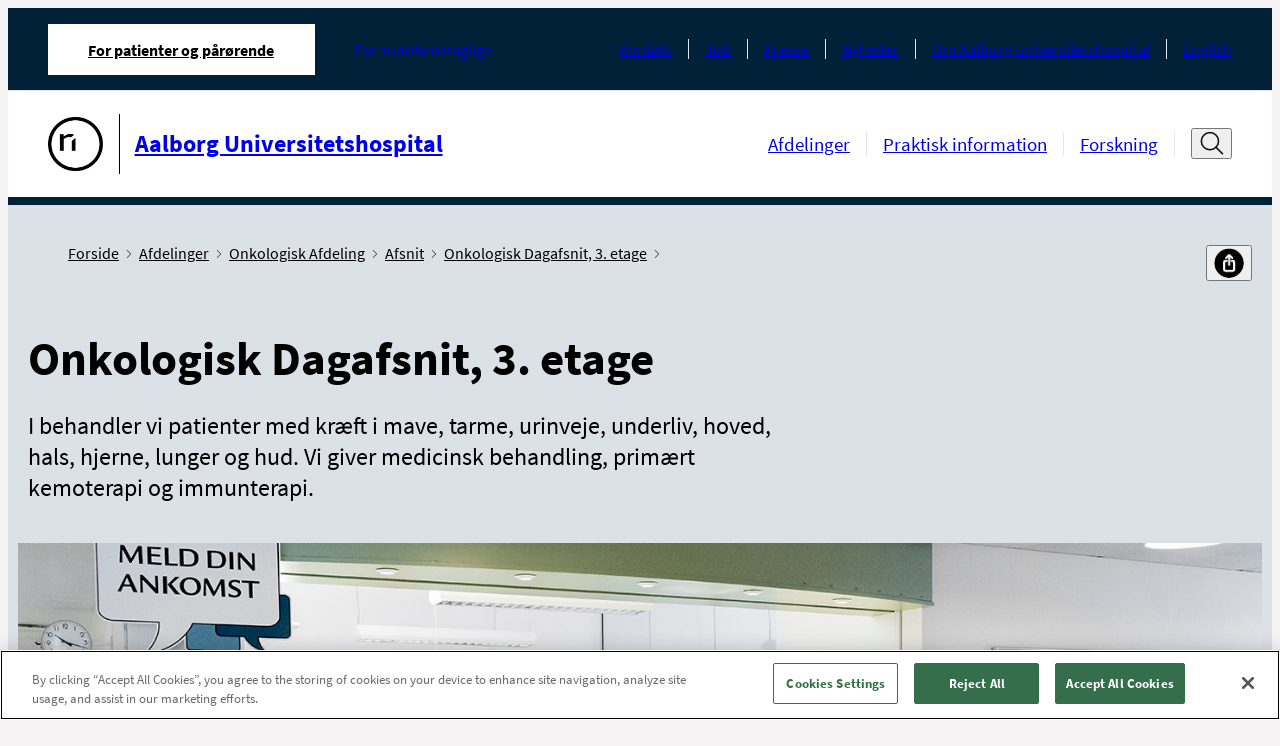

--- FILE ---
content_type: text/html; charset=utf-8
request_url: https://aalborguh.rn.dk/da/Afsnit-og-ambulatorier/Onkologisk-Afdeling/Afsnit/Onkologisk-Dagafsnit-3-etage/?accordion-expand=Tag-aktiv-del
body_size: 18928
content:



<!DOCTYPE html>
<!--[if IE 9]><html lang="en" class="ie9 no-js"><![endif]-->
<!--[if !IE]><!-->
<html lang="da">
<!--<![endif]-->
<head>
    


<!--Onetrust script in header -->
<!-- OneTrust Cookies Consent Notice start for aalborguh.rn.dk -->
<script src="https://cdn.cookielaw.org/scripttemplates/otSDKStub.js"  type="text/javascript" charset="UTF-8" data-domain-script="2216419d-0546-48c2-b786-0a03c7c17451" ></script>
<script type="text/javascript">
function OptanonWrapper() { }

  document.addEventListener('DOMContentLoaded', () => {
    const observer = new MutationObserver(() => {
      const btn = document.querySelector('.ydelse-facets__toggle-more')
      if (btn) {
        btn.style.display = 'none'
        observer.disconnect()
      }
    })

    observer.observe(document.body, {
      childList: true,
      subtree: true
    })
  })
</script>
<!-- OneTrust Cookies Consent Notice end for aalborguh.rn.dk -->

<!-- Currentpage or ancestor has script in header -->


<!-- Currentpage or ancestor has no cookie script in header -->
<script>
 //PageScriptDisallowed header
</script>

<script>
 //PageScriptDisallowed header self and children
</script>

<script>
 //PageScriptDisallowed header
</script>
<script>
 //PageScriptDisallowed header self and children
</script>

<script>
 //PageScriptDisallowed header
</script>
<script>
 //PageScriptDisallowed header self and children
</script>

<script>
 //PageScriptDisallowed header
</script>
<script>
 //PageScriptDisallowed header self and children
</script>

<script>
 //PageScriptDisallowed header
</script>
<script>
 //PageScriptDisallowed header self and children
</script>




    <title>Onkologisk Dagafsnit, 3. etage</title>
<link rel="icon" href="/assets/images/favicon.ico" type="image/x-icon" />

<meta charset="utf-8" />
<meta http-equiv="X-UA-Compatible" content="IE=edge">
<meta http-equiv="Content-type" content="text/html; charset=utf-8">
<meta content="width=device-width, initial-scale=1.0" name="viewport" />
<meta http-equiv="last-modified" content="2023-12-05 11:11:53 GMT" />
<meta name="lastmodified" content="2023-12-05 11:11:53" />
<link rel="canonical" href="https://aalborguh.rn.dk/da/Afsnit-og-ambulatorier/Onkologisk-Afdeling/Afsnit/Onkologisk-Dagafsnit-3-etage/?accordion-expand=Tag-aktiv-del" />
<meta name="google-site-verification" content="4oqwAYqlHh1FD8MIT4PGWgeLMcqlNjncckj7ovZq_jI" />
<meta name="robots" content="index, follow" />
<!--OPEN GRAPH META DATA-->
<meta property="og:site_name" content="" />
<meta property="og:title" content="Onkologisk Dagafsnit, 3. etage" />
<meta property="og:url" content="https://aalborguh.rn.dk/da/Afsnit-og-ambulatorier/Onkologisk-Afdeling/Afsnit/Onkologisk-Dagafsnit-3-etage/?accordion-expand=Tag-aktiv-del" />
<meta property="og:description" content="I Onkologisk Dagafsnit behandler vi patienter med kr&amp;aelig;ft i mave, tarme, urinveje, underliv, hoved, hals, hjerne, lunger og hud. Vi giver medicinsk behandling, prim&amp;aelig;rt kemoterapi og immunterapi." />
<meta property="og:image" content="https://aalborguh.rn.dk/-/media/Designfiler-og-ikoner/Logoer-og-bomaerke-sort-l-print/Bomaerke_Sort-png_png.png" />
<meta property="og:type" content="article" />
<!--TWITTER METADATA-->
<meta name="twitter:image" content="https://aalborguh.rn.dk/-/media/Designfiler-og-ikoner/Logoer-og-bomaerke-sort-l-print/Bomaerke_Sort-png_png.png" />
<meta name="twitter:card" content="summary_large_image">

    <link rel="stylesheet" href="/assets/main.css" type="text/css"/>

    <style>
        :root {
            --secondary: #00627D;
            --secondary-text: #000000;
            --primary: #00627D;
            --tertiary: #A0CDD3;
            --cta: #B6C8CB;
            --cta-dark: #F9F9F9;
            --module-primary: #dce1e7;
            --module-primary-text: #000;
            --module-cta: #002138;
            --module-cta-dark: #091C23;
            --module-cta-text: #FFF;
            --module-cta-hover: #ffffff;
            --module-cta-hover-color: #000;
            --module-cta-background: #002138;
        }
    </style>
</head>

<body class="header-static ">

    <header class="header">
        
    <div class="header__large hide-on-print">
        <a href="#indhold" class="skip-link">Spring navigation over</a>
        <div class="header-large grid-noGutter">
            <div class="col-12">
                <div class="header-large__top-menu">
                    <div class="header-large__top-menu-container">
                        <nav class="tab-menu" aria-label="Omr&#229;de">
                            <ul class="tab-menu__list">
                                <li class="tab-menu__item active">
                                    <a href="https://aalborguh.rn.dk/da/"
                                       class="tab-menu__link font-xs active"
                                       aria-current=page>
                                        For patienter og p&#229;r&#248;rende
                                    </a>
                                </li>
                                    <li class="tab-menu__item ">

                                        <a href="https://aalborguh.rn.dk/da/For-sundhedsfaglige"
                                           class="tab-menu__link font-xs "
                                           >
                                            For sundhedsfaglige
                                        </a>
                                    </li>
                            </ul>
                        </nav>
                                                <nav class="service-menu" aria-label="Service menu">
                            <ul class="service-menu__list">
                                    <li class="service-menu__item">
                                        <a class="service-menu__link font-xs" href="https://aalborguh.rn.dk/da/Service/Kontakt">Kontakt</a>
                                    </li>
                                    <li class="service-menu__item">
                                        <a class="service-menu__link font-xs" href="https://rn.dk/da/Job-og-uddannelse/Ledige-job">Job</a>
                                    </li>
                                    <li class="service-menu__item">
                                        <a class="service-menu__link font-xs" href="https://aalborguh.rn.dk/da/Service/Om-Aalborg-Universitetshospital/Presse">Presse</a>
                                    </li>
                                    <li class="service-menu__item">
                                        <a class="service-menu__link font-xs" href="https://aalborguh.rn.dk/da/Service/Nyhedsliste-AalborgUH">Nyheder</a>
                                    </li>
                                    <li class="service-menu__item">
                                        <a class="service-menu__link font-xs" href="https://aalborguh.rn.dk/da/Service/Om-Aalborg-Universitetshospital">Om Aalborg Universitetshospital</a>
                                    </li>
                                    <li class="service-menu__item">
                                        <a class="service-menu__link font-xs" href="https://aalborguh.rn.dk/da/Service/English">English</a>
                                    </li>
                            </ul>
                        </nav>
                    </div>
                </div>
                <div class="header-large__menu">
                    <div class="header-large__menu-container">
                        <div class="logo">
                            <span class="sr-only">G&#229; til forsiden</span>
                            <a href="https://aalborguh.rn.dk/da/">
                                <div class="logo__container">
                                    <img alt="G&#229; til forside"  src="https://aalborguh.rn.dk/-/media/Designfiler-og-ikoner/Logoer-og-bomaerke-sort-l-print/Bomaerke_Sort-png_png.png" />
                                        <div class="logo__line"></div>
                                    <p class="logo__name font-md">Aalborg Universitetshospital</p>
                                </div>
                            </a>
                        </div>
                        <nav class="nav-menu" aria-label="Hovedmenu">
                            <ul class="nav-menu__list ">
                                    <li class="nav-menu__item">
                                        <a 
                                            class="nav-menu__link font-sm " 
                                            href="https://aalborguh.rn.dk/da/Afsnit-og-ambulatorier" 
                                            
                                        >
                                            Afdelinger
                                        </a>
                                    </li>
                                    <li class="nav-menu__item">
                                        <a 
                                            class="nav-menu__link font-sm " 
                                            href="https://aalborguh.rn.dk/da/Praktisk-Information" 
                                            
                                        >
                                            Praktisk information
                                        </a>
                                    </li>
                                    <li class="nav-menu__item">
                                        <a 
                                            class="nav-menu__link font-sm " 
                                            href="https://aalborguh.rn.dk/da/Forskning" 
                                            
                                        >
                                            Forskning
                                        </a>
                                    </li>
                            </ul>

                                <div class="header-search">
                                    <button type="button" title="&#197;ben s&#248;gefelt" data-label-close="Luk s&#248;gefelt" data-label-open="&#197;ben s&#248;gefelt" class="header-search__search-btn" id="search-toggle-header" aria-expanded="false" aria-controls="cludo-search-header-form-wrapper">
                                        <svg width="32" height="32" class="icon-search" viewBox="0 0 32 32" fill="none" xmlns="http://www.w3.org/2000/svg" role="presentation">
                                            <path d="M30 29L21.777 20.777" stroke="#111111" stroke-width="2" stroke-miterlimit="10" stroke-linecap="square" stroke-linejoin="round" />
                                            <path d="M14 24C20.0751 24 25 19.0751 25 13C25 6.92487 20.0751 2 14 2C7.92487 2 3 6.92487 3 13C3 19.0751 7.92487 24 14 24Z" stroke="#111111" stroke-width="2" stroke-miterlimit="10" stroke-linecap="square" stroke-linejoin="round" />
                                        </svg>
                                        <svg width="16" height="16" class="icon-close" viewBox="0 0 16 16" fill="none" xmlns="http://www.w3.org/2000/svg" role="presentation">
                                            <path d="M13.5 2.5L2.5 13.5" stroke="#111111" stroke-miterlimit="10" stroke-linecap="round" stroke-linejoin="round" />
                                            <path d="M2.5 2.5L13.5 13.5" stroke="#111111" stroke-miterlimit="10" stroke-linecap="round" stroke-linejoin="round" />
                                        </svg>
                                    </button>
                                    <div class="header-search__cludo-search-form-wrapper" aria-hidden="true" id="cludo-search-header-form-wrapper">
                                        <form action="/da/Soegeresultat" role="search" method="get" class="header-search__cludo-search-form" id="cludo-search-header-form">
                                            <div class="search-form">
                                                <input type="search" name="q" placeholder="S&#248;g" autocomplete="off" title="S&#248;g" aria-expanded="false" aria-label="Søgefelt" class="search-form__input" />
                                                <button class="search-form__submit">
                                                    <span class="sr-only">Udf&#248;r s&#248;gning</span>
                                                    <svg width="32" height="32" class="icon-search" viewBox="0 0 32 32" fill="none" xmlns="http://www.w3.org/2000/svg" role="presentation">
                                                        <path d="M30 29L21.777 20.777" stroke="#111111" stroke-width="2" stroke-miterlimit="10" stroke-linecap="square" stroke-linejoin="round" />
                                                        <path d="M14 24C20.0751 24 25 19.0751 25 13C25 6.92487 20.0751 2 14 2C7.92487 2 3 6.92487 3 13C3 19.0751 7.92487 24 14 24Z" stroke="#111111" stroke-width="2" stroke-miterlimit="10" stroke-linecap="square" stroke-linejoin="round" />
                                                    </svg>
                                                </button>
                                            </div>
                                        </form>
                                    </div>
                                </div>
                        </nav>
                    </div>
                </div>
            </div>
        </div>
    </div>

    <div class="logo__print show-on-print-only">
        <img alt="G&#229; til forside" aria-hidden="true" src="https://aalborguh.rn.dk/-/media/Designfiler-og-ikoner/Logoer-og-bomaerke-sort-l-print/Aalborg-Universitetshospital_Sort_SVG.svg" />
    </div>

    <div class="header__small hide-on-print">
        <div class="header-small" data-search-disabled="False">
            
            <div class="header-small__top-menu">
                <div class="header-small__logo">
                    <a href="https://aalborguh.rn.dk/da/">
                        <div class="header-small__logo-container">
                            <span class="sr-only">G&#229; til forsiden</span>
                            <img alt="G&#229; til forside" src="https://aalborguh.rn.dk/-/media/Designfiler-og-ikoner/Logoer-og-bomaerke-sort-l-print/Bomaerke_Sort-png_png.png" aria-hidden="true" />
                                <div class="header-small__line"></div>
                            <p class="header-small__logo-name">Aalborg Universitetshospital</p>
                        </div>
                    </a>
                </div>
                <button type="button" class="header-small__burger" aria-expanded="false" aria-controls="header-hamburger-menu">
                    <span class="sr-only">&#197;ben navigation</span>
                    <span class="icon icon-burger">
                            <svg width="32" height="32" viewBox="0 0 32 32" fill="none" xmlns="http://www.w3.org/2000/svg" role="presentation">
                                <g clip-path="url(#clip0_4850_70622)">
                                    <path d="M1 5H12" stroke="#111111" stroke-width="1.5" stroke-miterlimit="10" stroke-linecap="round" />
                                    <path d="M1 16H9" stroke="#111111" stroke-width="1.5" stroke-miterlimit="10" stroke-linecap="round" />
                                    <path d="M1 27H23" stroke="#111111" stroke-width="1.5" stroke-miterlimit="10" stroke-linecap="round" />
                                    <path d="M30.626 24.9375L24.9727 19.2842" stroke="#111111" stroke-width="2" stroke-miterlimit="10" stroke-linecap="round" stroke-linejoin="round" />
                                    <path d="M19.625 21.5C23.8017 21.5 27.1875 18.1142 27.1875 13.9375C27.1875 9.76085 23.8017 6.375 19.625 6.375C15.4483 6.375 12.0625 9.76085 12.0625 13.9375C12.0625 18.1142 15.4483 21.5 19.625 21.5Z" stroke="#111111" stroke-width="2" stroke-miterlimit="10" stroke-linecap="square" stroke-linejoin="round" />
                                </g>
                                <defs>
                                    <clipPath id="clip0_4850_70622">
                                        <rect width="32" height="32" fill="white" />
                                    </clipPath>
                                </defs>
                            </svg>
                    </span>
                </button>
            </div>

            <div class="header-small__panel" aria-hidden="true" id="header-hamburger-menu" aria-label="Hovedmenu" tabindex="-1" inert>
                <div class="header-small__top-box">
                        <div class="search-overlay invisible"></div>
                        <div class="header-small__search">
                            <button class="header-small__search-close" tabindex="-1">
                                <span class="sr-only">Luk s&#248;gefelt</span>
                                <svg width="27" height="27" viewBox="0 0 27 27" fill="none" xmlns="http://www.w3.org/2000/svg" role="presentation">
                                    <path d="M26.1562 12.6563L0.84375 12.6562" stroke="#111111" stroke-width="1.6875" stroke-miterlimit="10" stroke-linecap="round" stroke-linejoin="round" />
                                    <path d="M9.28125 4.21875L0.843749 12.6562L9.28125 21.0938" stroke="#111111" stroke-width="1.6875" stroke-miterlimit="10" stroke-linecap="round" stroke-linejoin="round" />
                                </svg>
                            </button>
                            <form action="/da/Soegeresultat" role="search" method="get" class="header-small__cludo-search-form" id="cludo-search-mobile-form">
                                <div class="search-form">
                                    <input type="search" name="q" placeholder="S&#248;g" autocomplete="off" title="S&#248;g" aria-label="S&#248;g" class="search-form__input" />
                                    <button class="search-form__submit">
                                        <span class="sr-only">Udf&#248;r s&#248;gning</span>
                                        <svg width="32" height="32" class="icon-search" viewBox="0 0 32 32" fill="none" xmlns="http://www.w3.org/2000/svg" role="presentation">
                                            <path d="M30 29L21.777 20.777" stroke="#111111" stroke-width="2" stroke-miterlimit="10" stroke-linecap="square" stroke-linejoin="round" />
                                            <path d="M14 24C20.0751 24 25 19.0751 25 13C25 6.92487 20.0751 2 14 2C7.92487 2 3 6.92487 3 13C3 19.0751 7.92487 24 14 24Z" stroke="#111111" stroke-width="2" stroke-miterlimit="10" stroke-linecap="square" stroke-linejoin="round" />
                                        </svg>
                                    </button>
                                </div>
                            </form>
                        </div>
                    <button type="button" class="header-small__close " aria-controls="header-hamburger-menu" aria-expanded="true">
                        <span class="sr-only">Luk navigation</span>
                        <svg width="16" height="16" class="icon-close" viewBox="0 0 16 16" fill="#fff" xmlns="http://www.w3.org/2000/svg" role="presentation">
                            <path d="M13.5 2.5L2.5 13.5" stroke="#ffffff" stroke-miterlimit="10" stroke-linecap="round" stroke-linejoin="round" />
                            <path d="M2.5 2.5L13.5 13.5" stroke="#ffffff" stroke-miterlimit="10" stroke-linecap="round" stroke-linejoin="round" />
                        </svg>
                    </button>
                    <div class="header-small__back-wrapper">
                        <button class="header-small__back header-small__back--hide font-xs arrow-link arrow-link--small arrow-link--rotated-small" tabindex="-1" aria-hidden="true">Tilbage</button>
                    </div>
                </div>

                <div class="header-small__navigations" data-current-id="{B6034D0B-90EF-4D0B-9F03-EC8F18557841}" tabindex="-1">
                    <nav class="tab-menu" aria-label="Omr&#229;de">
                        <ul class="tab-menu__list">
                                <li class="tab-menu__item ">
                                    <a class="tab-menu__link font-xs active" href="https://aalborguh.rn.dk/da/">For patienter og p&#229;r&#248;rende</a>
                                </li>
                                <li class="tab-menu__item ">
                                    <a class="tab-menu__link font-xs " href="https://aalborguh.rn.dk/da/For-sundhedsfaglige">For sundhedsfaglige</a>
                                </li>
                        </ul>
                    </nav>
                    <nav class="nav-menu" aria-label="Sidenavigation">
                        <ul class="nav-menu__list">
                            
                        </ul>
                    </nav>

                    <nav class="service-menu" aria-label="Service menu">
                        <ul class="service-menu__list">
                                <li class="service-menu__item">
                                    <a data-item-id="{44341B47-2790-4291-94D6-1FF82CCD7909}" class="service-menu__link font-xs" href="https://aalborguh.rn.dk/da/Service/Kontakt">Kontakt</a>
                                </li>
                                <li class="service-menu__item">
                                    <a data-item-id="{9BFCAEEB-3DCF-4E3C-9AF4-047CEDB779FE}" class="service-menu__link font-xs" href="https://rn.dk/da/Job-og-uddannelse/Ledige-job">Job</a>
                                </li>
                                <li class="service-menu__item">
                                    <a data-item-id="{F9792D12-90EC-41D5-963E-632BE72ABD92}" class="service-menu__link font-xs" href="https://aalborguh.rn.dk/da/Service/Om-Aalborg-Universitetshospital/Presse">Presse</a>
                                </li>
                                <li class="service-menu__item">
                                    <a data-item-id="{3EB71DB1-9B11-4662-A292-92DE07175FD5}" class="service-menu__link font-xs" href="https://aalborguh.rn.dk/da/Service/Nyhedsliste-AalborgUH">Nyheder</a>
                                </li>
                                <li class="service-menu__item">
                                    <a data-item-id="{0889F730-CA77-47B2-A6B0-1639E682C1CC}" class="service-menu__link font-xs" href="https://aalborguh.rn.dk/da/Service/Om-Aalborg-Universitetshospital">Om Aalborg Universitetshospital</a>
                                </li>
                                <li class="service-menu__item">
                                    <a data-item-id="{B0BC291B-E5CD-4CCB-801B-6C21DBBD8834}" class="service-menu__link font-xs" href="https://aalborguh.rn.dk/da/Service/English">English</a>
                                </li>
                        </ul>
                    </nav>
                </div>
            </div>
        </div>
    </div>
    </header>

    <main>
        


<div class="department-article" id="indhold" role="main">

<div class="department-article-hero module-background-size-normal module-background-bottom-right">
    <div class="container container--padded">
        <div class="breadcrumb breadcrumb--share-functions">
    <!--cludooff: index-->
    <div aria-label="Du er her" class="pt-2 pb-1">
        <ul class="breadcrumb__list">
                    <li class="breadcrumb__item show-on-print">
                        <a class="breadcrumb__link font-xs" href="https://aalborguh.rn.dk/da/">
                            Forside
                            <span class="icon icon-chevron" aria-hidden="true">
                                <svg data-name="Layer 1"
                                     version="1.1"
                                     viewBox="0 0 13.25 23.66"
                                     xmlns="http://www.w3.org/2000/svg">
                                    <polygon transform="translate(-27.77,-20.17)"
                                             points="27.77 21.58 29.19 20.17 41.02 32 29.19 43.83 27.77 42.42 38.19 32"/>
                                </svg>
                            </span>
                        </a>
                    </li>
                    <li class="breadcrumb__item show-on-print">
                        <a class="breadcrumb__link font-xs" href="https://aalborguh.rn.dk/da/Afsnit-og-ambulatorier">
                            Afdelinger
                            <span class="icon icon-chevron" aria-hidden="true">
                                <svg data-name="Layer 1"
                                     version="1.1"
                                     viewBox="0 0 13.25 23.66"
                                     xmlns="http://www.w3.org/2000/svg">
                                    <polygon transform="translate(-27.77,-20.17)"
                                             points="27.77 21.58 29.19 20.17 41.02 32 29.19 43.83 27.77 42.42 38.19 32"/>
                                </svg>
                            </span>
                        </a>
                    </li>
                    <li class="breadcrumb__item show-on-print">
                        <a class="breadcrumb__link font-xs" href="https://aalborguh.rn.dk/da/Afsnit-og-ambulatorier/Onkologisk-Afdeling">
                            Onkologisk Afdeling
                            <span class="icon icon-chevron" aria-hidden="true">
                                <svg data-name="Layer 1"
                                     version="1.1"
                                     viewBox="0 0 13.25 23.66"
                                     xmlns="http://www.w3.org/2000/svg">
                                    <polygon transform="translate(-27.77,-20.17)"
                                             points="27.77 21.58 29.19 20.17 41.02 32 29.19 43.83 27.77 42.42 38.19 32"/>
                                </svg>
                            </span>
                        </a>
                    </li>
                    <li class="breadcrumb__item show-on-print">
                        <a class="breadcrumb__link font-xs" href="https://aalborguh.rn.dk/da/Afsnit-og-ambulatorier/Onkologisk-Afdeling/Afsnit">
                            Afsnit
                            <span class="icon icon-chevron" aria-hidden="true">
                                <svg data-name="Layer 1"
                                     version="1.1"
                                     viewBox="0 0 13.25 23.66"
                                     xmlns="http://www.w3.org/2000/svg">
                                    <polygon transform="translate(-27.77,-20.17)"
                                             points="27.77 21.58 29.19 20.17 41.02 32 29.19 43.83 27.77 42.42 38.19 32"/>
                                </svg>
                            </span>
                        </a>
                    </li>
                    <li class="breadcrumb__item show-on-print">
                        <a class="breadcrumb__link font-xs" href="https://aalborguh.rn.dk/da/Afsnit-og-ambulatorier/Onkologisk-Afdeling/Afsnit/Onkologisk-Dagafsnit-3-etage">
                            Onkologisk Dagafsnit, 3. etage
                            <span class="icon icon-chevron" aria-hidden="true">
                                <svg data-name="Layer 1"
                                     version="1.1"
                                     viewBox="0 0 13.25 23.66"
                                     xmlns="http://www.w3.org/2000/svg">
                                    <polygon transform="translate(-27.77,-20.17)"
                                             points="27.77 21.58 29.19 20.17 41.02 32 29.19 43.83 27.77 42.42 38.19 32"/>
                                </svg>
                            </span>
                        </a>
                    </li>

                <li class="breadcrumb__item breadcrumb__item--mobile hide-on-print">
                    <a class="breadcrumb__link font-xs" href="https://aalborguh.rn.dk/da/Afsnit-og-ambulatorier/Onkologisk-Afdeling/Afsnit">
                        <span class="arrow-link arrow-link--small arrow-link--rotated-small" aria-hidden="true"></span>
                        Tilbage til Afsnit
                    </a>
                </li>
        </ul>
    </div>
    <div class="share-functions js-share-functions hide-on-print pt-2 pb-1">
        <div class="share-functions__inner">
            <div class="print-button">
                <a href="" target="_blank" title="Print" class="print-button-image-ydelse print-button__link" id="pdfLink">
                        <img src="https://aalborguh.rn.dk/-/media/Designfiler-og-ikoner/Ikoner-Social-Media/Print.png" alt="print" class="print-button__icon"/>
                </a>
            </div>
            <div class="">
                <button class="share-functions__button font-xs" title="Del" aria-label="Del">
                    <span>
                            <img src="https://aalborguh.rn.dk/-/media/Designfiler-og-ikoner/Ikoner-Social-Media/del.png" alt="del"/>
                    </span>
                </button>
                <ul class="share-functions__list">
                        <li class="share-functions__item">
                            <a href="mailto:?subject=\Onkologisk Dagafsnit, 3. etage&amp;body=\Onkologisk Dagafsnit, 3. etage:%0D%0A\https%3a%2f%2faalborguh.rn.dk%2fAfsnit-og-ambulatorier%2fOnkologisk-Afdeling%2fAfsnit%2fOnkologisk-Dagafsnit-3-etage%3faccordion-expand%3dTag-aktiv-del " target="_blank" class="share-functions__link">
                                <span class="share-functions__icon" style="background-image: url('https://aalborguh.rn.dk/-/media/Designfiler-og-ikoner/Ikoner-Social-Media/email.png?mw=32&mh=32');"></span><span class="share-functions__text font-xs">E-mail</span>
                            </a>
                        </li>
                        <li class="share-functions__item">
                            <a href="https://www.facebook.com/sharer/sharer.php?u=https%3a%2f%2faalborguh.rn.dk%2fAfsnit-og-ambulatorier%2fOnkologisk-Afdeling%2fAfsnit%2fOnkologisk-Dagafsnit-3-etage%3faccordion-expand%3dTag-aktiv-del" target="_blank" class="share-functions__link">
                                <span class="share-functions__icon" style="background-image: url('https://aalborguh.rn.dk/-/media/Designfiler-og-ikoner/Ikoner-Social-Media/FacebookIkon.png?mw=32&mh=32');"></span><span class="share-functions__text font-xs">Facebook</span>
                            </a>
                        </li>
                        <li class="share-functions__item">
                            <a href="https://www.linkedin.com/feed/?shareActive=true&amp;text=Onkologisk Dagafsnit, 3. etage:%0D%0Ahttps%3a%2f%2faalborguh.rn.dk%2fAfsnit-og-ambulatorier%2fOnkologisk-Afdeling%2fAfsnit%2fOnkologisk-Dagafsnit-3-etage%3faccordion-expand%3dTag-aktiv-del " target="_blank" class="share-functions__link">
                                <span class="share-functions__icon" style="background-image: url('https://aalborguh.rn.dk/-/media/Designfiler-og-ikoner/Ikoner-Social-Media/LinkedInIkon.png?mw=32&mh=32');"></span><span class="share-functions__text font-xs">LinkedIn</span>
                            </a>
                        </li>
                        <li class="share-functions__item">
                            <a href="https://twitter.com/intent/tweet?source=https%3a%2f%2faalborguh.rn.dk%2fAfsnit-og-ambulatorier%2fOnkologisk-Afdeling%2fAfsnit%2fOnkologisk-Dagafsnit-3-etage%3faccordion-expand%3dTag-aktiv-del&amp;text=Onkologisk Dagafsnit, 3. etage:https%3a%2f%2faalborguh.rn.dk%2fAfsnit-og-ambulatorier%2fOnkologisk-Afdeling%2fAfsnit%2fOnkologisk-Dagafsnit-3-etage%3faccordion-expand%3dTag-aktiv-del" target="_blank" class="share-functions__link">
                                <span class="share-functions__icon" style="background-image: url('https://aalborguh.rn.dk/-/media/Designfiler-og-ikoner/Ikoner-Social-Media/X-Ikon.png?mw=32&mh=32');"></span><span class="share-functions__text font-xs">X</span>
                            </a>
                        </li>
                        <li class="share-functions__item">
                            <a href="" target="_blank" class="share-functions__link">
                                <span class="share-functions__icon" style="background-image: url('https://aalborguh.rn.dk/-/media/Designfiler-og-ikoner/Ikoner-Social-Media/Instagram-ikon.png?mw=32&mh=32');"></span><span class="share-functions__text font-xs">Instagram</span>
                            </a>
                        </li>
                </ul>
            </div>
        </div>
    </div>

    <!--cludoon: index-->
</div>
        <h1 class="font-xxl font-bold mb">Onkologisk Dagafsnit, 3. etage</h1>
        <div class="teaser-text font-md mb-2 text-max-width content-rte"><p>I  behandler vi patienter med kr&aelig;ft i mave, tarme, urinveje, underliv, hoved, hals, hjerne, lunger og hud. Vi giver medicinsk behandling, prim&aelig;rt kemoterapi og immunterapi.</p></div>
    </div>

        <div class="container image-container">
            <img class="lazyload"
                 src="https://aalborguh.rn.dk/-/media/Hospitaler/Billeder/Aalborg-UH/Syd/Onkologisk-bygning/3-1/Onkologisk-Dagafsnit-3-sal_reception_3-1.jpg"
                 alt="Reception"
                 width="5536"
                 height="3691"
                  />
        </div>
</div>
<div class="container container--padded">
    <div class="content-rte module-m text-max-width"></div>
</div>    <div class="shortcuts-link-list module-m print-border print-border--dimmed">
        <div class="container container--padded link-container">
            <div class="grid-equalHeight grid-no-final-row-bottom">
                <!-- one link-col div for each link added in the module -->
                    <div class="col-3_sm-12 link-col">
                        <a href="https://aalborguh.rn.dk/da/Afsnit-og-ambulatorier/Onkologisk-Afdeling/Afsnit/Onkologisk-Dagafsnit-3-etage/Kontakt-parkering-og-find-vej" class="btn btn--cta arrow-link w-100 font-sm print-border">
                            Kontakt, parkering og find vej
                        </a
                        >
                    </div>
                    <div class="col-3_sm-12 link-col">
                        <a href="https://aalborguh.rn.dk/da/Afsnit-og-ambulatorier/Onkologisk-Afdeling/Afsnit/Onkologisk-Dagafsnit-3-etage/Undersoegelser-og-behandlinger" class="btn btn--cta arrow-link w-100 font-sm print-border">
                            Unders&#248;gelser og behandlinger
                        </a
                        >
                    </div>
                    <div class="col-3_sm-12 link-col">
                        <a href="https://aalborguh.rn.dk/da/Afsnit-og-ambulatorier/Onkologisk-Afdeling/Afsnit/Onkologisk-Dagafsnit-3-etage/Foer-du-ankommer" class="btn btn--cta arrow-link w-100 font-sm print-border">
                            F&#248;r du ankommer
                        </a
                        >
                    </div>
                    <div class="col-3_sm-12 link-col">
                        <a href="https://aalborguh.rn.dk/da/Afsnit-og-ambulatorier/Onkologisk-Afdeling/Afsnit/Onkologisk-Dagafsnit-3-etage/Mens-du-er-paa-hospitalet" class="btn btn--cta arrow-link w-100 font-sm print-border">
                            Mens du er p&#229; hospitalet
                        </a
                        >
                    </div>
                    <div class="col-3_sm-12 link-col">
                        <a href="https://aalborguh.rn.dk/da/Afsnit-og-ambulatorier/Onkologisk-Afdeling/Afsnit/Onkologisk-Dagafsnit-3-etage/Naar-du-kommer-hjem" class="btn btn--cta arrow-link w-100 font-sm print-border">
                            N&#229;r du kommer hjem
                        </a
                        >
                    </div>
                    <div class="col-3_sm-12 link-col">
                        <a href="https://aalborguh.rn.dk/da/Afsnit-og-ambulatorier/Onkologisk-Afdeling/Afsnit/Onkologisk-Dagafsnit-3-etage/Saerlige-funktioner" class="btn btn--cta arrow-link w-100 font-sm print-border">
                            S&#230;rlige funktioner
                        </a
                        >
                    </div>
                    <div class="col-3_sm-12 link-col">
                        <a href="https://aalborguh.rn.dk/da/Afsnit-og-ambulatorier/Onkologisk-Afdeling/Afsnit/Onkologisk-Dagafsnit-3-etage/Om-afsnittet" class="btn btn--cta arrow-link w-100 font-sm print-border">
                            Om afsnittet
                        </a
                        >
                    </div>
            </div>
        </div>
    </div>



<div class="zone zone--padding  " style="--module-primary:; --module-primary-text:; --module-cta:; --module-cta-dark:; --module-cta-text:; --module-cta-hover:; --module-cta-hover-color:; --module-cta-background:;">
    <div class="container container--padded">
        <div class="grid grid-equalHeight grid-no-final-row-bottom">
                <div class="link-list-module print-border print-border--dimmed col-8_xs-12 link-list-module--centered col " style="--module-primary:#FFFFFF; --module-primary-text:#000; --module-cta:#002138; --module-cta-dark:#091C23; --module-cta-text:#FFF; --module-cta-hover:#FFF; --module-cta-hover-color:#000; --module-cta-background:#002138;">
        <div class="link-list-module__box">

            <div class="link-list-module__inner text-max-width">
                    <h2 class="link-list-module__headline font-module font-bold mb-1">
                        S&#230;rlige funktioner i afdelingen
                    </h2>

                <!-- TEXT -->

                <!-- ListAsbullets: IF CHECKED, ADD CLASS 'link-list-module__links--style'  -->
                    <ul class="link-list-module__links ">
                                <li class="mb-1 print-align-left">
                                    <a href="https://aalborguh.rn.dk/Afsnit-og-ambulatorier/Onkologisk-Afdeling/Saerlige-funktioner/Forloebskoordinatorer" title="Forl&#248;bskoordinatorer" class="arrow-link arrow-link--small font-sm">Forl&#248;bskoordinatorer</a>
                                </li>
                                <li class="mb-1 print-align-left">
                                    <a href="https://aalborguh.rn.dk/Afsnit-og-ambulatorier/Onkologisk-Afdeling/Saerlige-funktioner/Onkologisk-Akutfunktion" title="Onkologisk Akutfunktion" class="arrow-link arrow-link--small font-sm">Onkologisk Akutfunktion</a>
                                </li>
                                <li class="mb-1 print-align-left">
                                    <a href="https://aalborguh.rn.dk/Afsnit-og-ambulatorier/Onkologisk-Afdeling/Saerlige-funktioner/Krop-og-Kraeft" title="Krop og Kr&#230;ft" class="arrow-link arrow-link--small font-sm">Krop og Kr&#230;ft</a>
                                </li>
                    </ul>

<a class="link-list-module__link arrow-link arrow-link--small font-bold" href="https://aalborguh.rn.dk/da/Afsnit-og-ambulatorier/Onkologisk-Afdeling/Saerlige-funktioner">                        <p>Vis alle</p>
</a>            </div>
        </div>
    </div>


        </div>
    </div>
</div>        <section lang="da" class="campaign-wide contact-wide contact-wide--has-theme " style="--module-primary:#FFFFFF; --module-primary-text:#000; --module-cta:#002138; --module-cta-dark:#091C23; --module-background:#f5f3f4; --module-cta-text:#FFF; --module-cta-hover:#FFF; --module-cta-hover-color:#000; --module-cta-background:#002138;">
            <!-- NOTE: this module uses the same styling as CampaignWideModule.vue as they're practically identical designwise -->
            <div class="container container--padded">
                <div class="grid-noGutter-top">
                                            <div class="col-6_sm-12">
                            <div class="text-col grid">
                                        <div class="col-12">


<div lang="da" class="grid print-border print-border--dimmed" itemscope itemtype="https://schema.org/Hospital">
    <div class="col-5_lg-6_sm-12">
        <div class="contact-column mb-sm-1">
            <div class="contact-column__icon">
                <span class="icon icon-speechbubbles">
                    <svg xmlns="http://www.w3.org/2000/svg" viewBox="0 0 312.72 267.04">
                        <path d="M944.29 576.2c-5.08.39-10.32-.61-13.7 1.45-3.22 2-4.2 7.34-6.69 10.84-14.9 20.9-35.71 32.71-60.51 38.78 10.52-15.15 20.27-30.44 18.11-50.64h-5.57c-13.5 0-27 .07-40.49 0-13.69-.09-20.19-6.66-20.19-20.2V435.92c0-11.25 5.75-17.6 17-18.71a59.74 59.74 0 0 1 6-.17q90 0 180 .06a41.25 41.25 0 0 1 11.78 1.53c7.32 2.21 11.26 7.65 11.29 15.3.11 25 0 50 .11 75 0 3.93-1.69 4.65-5.14 4.64q-35.75-.16-71.49 0a35.83 35.83 0 0 0-9.36 1.08c-7.08 2-10.77 7-10.81 14.3-.07 13.66 0 27.32 0 41-.08 1.93-.24 3.9-.34 6.25Z"
                              transform="translate(-815.25 -417.03)"
                              style="fill: #fff" />
                        <path d="M1089.22 684.07a41.19 41.19 0 0 1-5.13-.93c-20.24-6.76-37.17-17.72-47.6-37.14-.73-1.37-3.4-2.38-5.17-2.39-22.33-.16-44.66-.05-67-.17A29.8 29.8 0 0 1 955 642c-5.59-1.88-8.59-6.32-8.59-12.12q-.06-50.5 0-101c0-6 3.56-10.7 9.63-12.38a33.55 33.55 0 0 1 8.85-1.21q72.26-.1 144.5 0a33.4 33.4 0 0 1 9.32 1.35c6.13 1.85 9.21 6.24 9.21 12.68v100c0 8.65-6 14-15.83 14.14-10.83.14-21.68.3-32.5-.08-5-.18-5.76 1.74-5.4 6.13a53.34 53.34 0 0 0 9.32 26c1.76 2.6 3.49 5.2 5.71 8.56Z"
                              transform="translate(-815.25 -417.03)"
                              style="fill: #fff" />
                    </svg>
                </span>
            </div>

            <div class="contact-column__content">
                <div>
                        <h3 class="font-bold font-sm mb-1">Kontakt</h3>
                    


                            <p class="font-bold" itemprop="name">Onkologisk Dagafsnit</p>



                        <p class="font-bold mt-1">Telefon </p>
<a href="tel:+4597661400" class="content-link" itemprop="telephone">97 66 14 00</a><a itemprop="telephone-descriptor"></a>
                        <p class="mt">
                            Mandag-fredag 8.00-15.00
                        </p>




                        <p class="font-bold mt-1">Sikker mail</p>
                        <a href="https://post.borger.dk/send/89485628-cf52-4a02-bb6f-7f52c0bdc8c1/a6f880d3-1a71-4813-b62c-73c9ff7f3486/"
                           class="content-link"
                           itemprop="email"
                           target="_blank">
                            Skriv til os med Digital Post (login med MitID)
                        </a>



                        <div>
                            <a href="https://aalborguh.rn.dk/da/Afsnit-og-ambulatorier/Onkologisk-Afdeling/Afsnit/Onkologisk-Dagafsnit-3-etage/Kontakt-parkering-og-find-vej" class="arrow-link arrow-link--small arrow-link--cta mt-1">Se alle kontakt&#173;oplysninger</a>
                        </div>

                </div>
            </div>
        </div>
    </div>

        <div class="col-5_lg-6_sm-12">
            <div class="contact-column mb-sm-1">
                <div class="contact-column__icon">
                    <span class="icon icon-mappin">
                        <svg viewBox="0 0 18 20" fill="none" xmlns="http://www.w3.org/2000/svg">
                            <path d="M14.706 6.888c0 3.362-5.707 9.369-5.707 9.369s-5.706-6.007-5.706-9.37c0-3.446 2.949-5.447 5.706-5.447 2.758 0 5.707 2 5.707 5.448Z"
                                  stroke="#fff"
                                  stroke-width="1.014"
                                  stroke-miterlimit="10"
                                  stroke-linecap="square" />
                            <path d="M9 8.859a1.712 1.712 0 1 0 0-3.424A1.712 1.712 0 0 0 9 8.86ZM5.005 14.3c-2.388.395-3.994 1.133-3.994 1.978 0 1.26 3.577 2.282 7.989 2.282s7.989-1.022 7.989-2.282c0-.845-1.607-1.583-3.995-1.978"
                                  stroke="#fff"
                                  stroke-width="1.014"
                                  stroke-miterlimit="10"
                                  stroke-linecap="square" />
                        </svg>
                    </span>
                </div>

                <div class="contact-column__content">

                        <div>
            <div>
                <div itemprop="address"
                     itemscope=""
                     itemtype="https://schema.org/PostalAddress">
                    <p class="font-bold mt-1" itemprop="location" itemscope itemtype="https://schema.org/Place">Aalborg Universitetshospital, Syd</p><div itemprop="address" itemscope itemtype="https://schema.org/PostalAddress">Hobrovej 18-22<br/>9000 Aalborg</div>
                </div>

                    <p class="mt mb">
                        Onkologisk Bygning, 3. etage
                    </p>

                    <p class="font-bold mt d-block"
                       itemscope
                       itemtype="https://schema.org/Place"
                       itemprop="workLocation">
                        <a href="https://maps.google.dk/maps?q=Hobrovej+18-22,+Aalborg&amp;hl=da&amp;ll=57.03794,9.909368&amp;spn=0.005907,0.018947&amp;sll=57.151074,9.706046&amp;sspn=1.507753,4.850464&amp;oq=hobrovej+18-22&amp;hnear=Hobrovej+18,+9000+Aalborg&amp;t=m&amp;z=16"
                           target="_blank"
                           itemprop="hasMap"
                           aria-label=""
                           class="btn btn--rounded btn--shadow btn--external">
                            Se adresse p&#229; googlekort
                        </a>
                    </p>
            </div>

            <div class="d-block">
                <a href="https://extapps.rn.dk/vejviser/vejviser.html?vejviser=syd_onk_dagafs3"
                   class="mt btn btn--rounded btn--shadow btn--external"
                   target="_blank"
                   aria-label="">
                    Find vej p&#229; hospitalet
                </a>
            </div>

    </div>

                </div>
            </div>

        </div>
</div>


                                        </div>

                            </div>
                        </div>
                        <div class="col-6_sm-12 image-col-wrapper">
                            <div class="contact__map">
                                <figure  aria-hidden="true" >
                                    <img class="w-100 lazyload blur-up img-cover d-block" data-src="https://aalborguh.rn.dk/-/media/Lokationer_Google-maps-kort/Aalborg-UH/Aalborg-Syd/Hobrovej-18-22.png" alt=""/>
                                        <figcaption class="contact__map-copyright figcaption">Google 2024</figcaption>
                                </figure>
                            </div>
                        </div>
                </div>
            </div>
        </section>



<div class="zone zone--padding  " style="--module-primary:#002138; --module-primary-text:#fff; --module-cta:#fff; --module-cta-dark:#ccc; --module-cta-text:#000; --module-cta-hover:#DCE1E7; --module-cta-hover-color:#000; --module-cta-background:#f5f3f4;">
    <div class="container container--padded">
        <div class="grid grid-equalHeight grid-no-final-row-bottom">
                <div lang="da" class="text-box-module print-border print-border--dimmed col-3_md-4_sm-6_xs-12  "
         style="--module-primary:#FFFFFF; --module-primary-text:#000; --module-cta:#002138; --module-cta-dark:#091C23; --module-cta-text:#FFF; --module-cta-hover:#FFF; --module-cta-hover-color:#000; --module-cta-background:#002138;">

    <div class="text-box-module__box">
        <div class="text-box-module__inner">
                <h2 class="text-box-module__headline font-module font-bold mb text-max-width">
                    Blodpr&#248;vetagning
                </h2>


            <div class="text-box-module__text content-rte text-max-width print-align-left">
                <p>Bestil tid til at få taget en blodprøve.</p>
<p><a href="https://booking.rn.dk/MineAftaler/" class="link-button">Start din booking</a></p>
            </div>

        </div>
    </div>
    </div>

    <div lang="da" class="text-box-module print-border print-border--dimmed col-3_md-4_sm-6_xs-12  "
         style="--module-primary:#FFFFFF; --module-primary-text:#000; --module-cta:#002138; --module-cta-dark:#091C23; --module-cta-text:#FFF; --module-cta-hover:#FFF; --module-cta-hover-color:#000; --module-cta-background:#002138;">

    <div class="text-box-module__box">
        <div class="text-box-module__inner">
                <h2 class="text-box-module__headline font-module font-bold mb text-max-width">
                    Mine aftaler
                </h2>


            <div class="text-box-module__text content-rte text-max-width print-align-left">
                <p>Få et overblik over dine aftaler på hospitalet. </p>
<p><a href="https://booking.rn.dk/MineAftaler/" class="link-button">Se dine aftaler</a></p>
            </div>

        </div>
    </div>
    </div>

    <div lang="da" class="text-box-module print-border print-border--dimmed col-3_md-4_sm-6_xs-12  "
         style="--module-primary:#FFFFFF; --module-primary-text:#000; --module-cta:#002138; --module-cta-dark:#091C23; --module-cta-text:#FFF; --module-cta-hover:#FFF; --module-cta-hover-color:#000; --module-cta-background:#002138;">

    <div class="text-box-module__box">
        <div class="text-box-module__inner">
                <h2 class="text-box-module__headline font-module font-bold mb text-max-width">
                    Sundhedsjournal og medicinkort
                </h2>


            <div class="text-box-module__text content-rte text-max-width print-align-left">
                <p><a href="https://www.sundhed.dk/borger/min-side/min-sundhedsjournal/" target="_blank" class="link-button">Log på din sundhedsjournal</a></p>
<p><a href="https://fmk-online.dk/fmk/" target="_blank" class="link-button">Log på dit medicinkort</a></p>
            </div>

        </div>
    </div>
    </div>

    <div class="link-list-module print-border print-border--dimmed col-3_md-4_sm-6_xs-12  " style="--module-primary:#FFFFFF; --module-primary-text:#000; --module-cta:#002138; --module-cta-dark:#091C23; --module-cta-text:#FFF; --module-cta-hover:#FFF; --module-cta-hover-color:#000; --module-cta-background:#002138;">
        <div class="link-list-module__box">

            <div class="link-list-module__inner text-max-width">
                    <h2 class="link-list-module__headline font-module font-bold mb-1">
                        Ventetid og patientrettigheder
                    </h2>

                <!-- TEXT -->

                <!-- ListAsbullets: IF CHECKED, ADD CLASS 'link-list-module__links--style'  -->
                    <ul class="link-list-module__links ">
                                <li class="mb-1 print-align-left">
                                    <a href="https://www.esundhed.dk/Emner/Patienter-og-sygehuse/MitSygehusvalg" title="Ventetider p&#229; behandlinger (MitSygehusvalg.dk)" class="arrow-link arrow-link--small font-sm" target="_blank">Ventetider p&#229; behandlinger (MitSygehusvalg.dk)</a>
                                </li>
                                <li class="mb-1 print-align-left">
                                    <a href="https://rn.dk/da/Sundhed/Dine-rettigheder-som-patient/Udredning-og-behandling/Frit-sygehusvalg" title="Frit sygehusvalg (RN.dk)" class="arrow-link arrow-link--small font-sm" target="_blank">Frit sygehusvalg (RN.dk)</a>
                                </li>
                                <li class="mb-1 print-align-left">
                                    <a href="https://rn.dk/da/Sundhed/Dine-rettigheder-som-patient/Udredning-og-behandling/Udvidet-frit-sygehusvalg" title="Udvidet frit sygehusvalg (RN.dk)" class="arrow-link arrow-link--small font-sm" target="_blank">Udvidet frit sygehusvalg (RN.dk)</a>
                                </li>
                    </ul>

<a class="link-list-module__link arrow-link arrow-link--small font-bold" target="_blank" href="https://rn.dk/da/Sundhed/Dine-rettigheder-som-patient">                        <p>Vis alle</p>
</a>            </div>
        </div>
    </div>


        </div>
    </div>
</div>
    <div class="container container--padded print-border print-border--dimmed print-padding-x">
                <div class="module-m print-border">
                    <div class="">
                        <!-- FULL WIDTH -->
                        <div class="entrance-box-module entrance-box-module--full-width entrance-box-module--full-width-mobile">
                                <div class="entrance-box" style="--module-primary:#FFFFFF; --module-primary-text:#000; --module-cta:#002138; --module-cta-dark:#091C23; --module-cta-text:#FFF;">
        <div class="entrance-box__box">
                <h2 class="font-module font-bold mb-1">Onkologisk Afdeling vandt Patienternes Pris 2022</h2>



                <div class="entrance-box__content content-rte">
                    <p>Omsorgsfulde, smilende, afslappede og kompetente er nogle af de ord, som vores patienter og deres p&aring;r&oslash;rende har beskrevet os med i deres indstillinger af  til Patienternes Pris - og begrundelsen for, at vi vandt.</p>
<p><a></a><a href="https://rn.dk/da/Service/Nyhedsbase-RN/2022/11/Kaempe-tillykke-til-Onkologisk-Afdeling-der-vinder-Patienternes-Pris-2022">L&aelig;s mere, om hvorfor vi vandt Patienternes Pris</a></p>
                </div>

            <div class="entrance-box__link-list-module">
                
            </div>

            <div class="entrance-box__link mt-2 d-flex">
                
            </div>
        </div>
                
        <div class="entrance-box__image entrance-box__image--desktop">
            <div class="entrance-box__image-inner">
                <img src="https://aalborguh.rn.dk/-/media/Images/Sundhed/Patienternes-pris_Onkologisk-afd_l_1440x660.jpg?h=660&amp;iar=0&amp;w=1440" class="img-cover lazyload" alt="Patienternes Pris 2022" width="1440" height="660" aria-hidden="true" />
            </div>
        </div>
        <div class="entrance-box__image entrance-box__image--mobile">
            <div class="entrance-box__image-inner">
                <img src="https://aalborguh.rn.dk/-/media/Images/Sundhed/Patienternes-pris_Onkologisk-afd_l_1440x660.jpg?h=660&amp;iar=0&amp;w=1440" class="img-cover lazyload" alt="Patienternes Pris 2022" width="1440" height="660" aria-hidden="true" />
            </div>
        </div>
    </div>

                        </div>
                    </div>
                </div>
    </div>




    <div class="container container--padded print-border print-border--dimmed print-padding-x">
                <div class="module-m">
                    <div class="entrance-box-module__layout-container entrance-box-module__layout-container--2 print-border">
                        <!-- 1/2 -->
                        <div class="entrance-box-module__layout-block-1">
                            <div class="entrance-box-module entrance-box-module--two-equal-column entrance-box-module--full-width-mobile">
                                    <div class="entrance-box" style="--module-primary:#FFFFFF; --module-primary-text:#000; --module-cta:#002138; --module-cta-dark:#091C23; --module-cta-text:#FFF;">
        <div class="entrance-box__box">
                <h2 class="font-module font-bold mb-1">Rehabilitering</h2>



                <div class="entrance-box__content content-rte">
                    Du kan opleve b&aring;de fysiske og psykiske f&oslash;lger, som er vigtige at tage h&aring;nd om, s&aring; du kommer bedst muligt tilbage til hverdagen. Din hjemkommune tilbyder forskellige former for rehabilitering netop til dig, som har v&aelig;ret igennem eller er i et kr&aelig;ftforl&oslash;b.
                </div>

            <div class="entrance-box__link-list-module">
                
            </div>

            <div class="entrance-box__link mt-2 d-flex">
                <a class="arrow-link arrow-link--small font-bold" href="https://aalborguh.rn.dk/da/Afsnit-og-ambulatorier/Onkologisk-Afdeling/Kraeftbehandling/Rehabilitering">L&#230;s om tilbud til dig i din hjemkommune</a>
            </div>
        </div>
                
        <div class="entrance-box__image entrance-box__image--desktop">
            <div class="entrance-box__image-inner">
                <img src="https://aalborguh.rn.dk/-/media/Hospitaler/AalborgUH/Specialer-og-afsnit/Onkologisk-Afdeling/Billeder/Genoptraening-i-Fysioterapien_810.jpg?h=810&amp;iar=0&amp;w=1440" class="img-cover lazyload" alt="" width="1440" height="810" aria-hidden="true" />
            </div>
        </div>
        <div class="entrance-box__image entrance-box__image--mobile">
            <div class="entrance-box__image-inner">
                <img src="https://aalborguh.rn.dk/-/media/Hospitaler/AalborgUH/Specialer-og-afsnit/Onkologisk-Afdeling/Billeder/Genoptraening-i-Fysioterapien_810.jpg?h=810&amp;iar=0&amp;w=1440" class="img-cover lazyload" alt="" width="1440" height="810" aria-hidden="true" />
            </div>
        </div>
    </div>

                            </div>
                        </div>

                        <!-- 1/2 -->
                        <div class="entrance-box-module__layout-block-2 print-border">
                            <div class="entrance-box-module entrance-box-module--two-equal-column entrance-box-module--full-width-mobile">
                                    <div class="entrance-box" style="--module-primary:#FFFFFF; --module-primary-text:#000; --module-cta:#002138; --module-cta-dark:#091C23; --module-cta-text:#FFF;">
        <div class="entrance-box__box">
                <h2 class="font-module font-bold mb-1">Kr&#230;ftr&#229;dgivningen i Aalborg</h2>



                <div class="entrance-box__content content-rte">
                    <p>Kr&aelig;ftens Bek&aelig;mpelses kr&aelig;ftr&aring;dgivning i Aalborg ligger lige ved siden af Aalborg Universitetshospital, Syd. Kr&aelig;ftr&aring;dgivningen tilbyder blandt andet individuelle samtaler og forskellige gruppetilbud til b&aring;de kr&aelig;ftramte og p&aring;r&oslash;rende.</p>
                </div>

            <div class="entrance-box__link-list-module">
                
            </div>

            <div class="entrance-box__link mt-2 d-flex">
                <a class="arrow-link arrow-link--small font-bold arrow-link--external" target="_blank" rel="noopener noreferrer" href="https://www.cancer.dk/hjaelp-viden/raadgivning/radgivninger/region-nordjylland/aalborg/">Bes&#248;g Kr&#230;ftr&#229;dgivningens hjemmeside</a>
            </div>
        </div>
                
        <div class="entrance-box__image entrance-box__image--desktop">
            <div class="entrance-box__image-inner">
                <img src="https://aalborguh.rn.dk/-/media/Hospitaler/AalborgUH/Specialer-og-afsnit/Onkologisk-Afdeling/Billeder/Diaetist_Samtale_810.jpg?h=810&amp;iar=0&amp;w=1440" class="img-cover lazyload" alt="" width="1440" height="810" aria-hidden="true" />
            </div>
        </div>
        <div class="entrance-box__image entrance-box__image--mobile">
            <div class="entrance-box__image-inner">
                <img src="https://aalborguh.rn.dk/-/media/Hospitaler/AalborgUH/Specialer-og-afsnit/Onkologisk-Afdeling/Billeder/Diaetist_Samtale_810.jpg?h=810&amp;iar=0&amp;w=1440" class="img-cover lazyload" alt="" width="1440" height="810" aria-hidden="true" />
            </div>
        </div>
    </div>

                            </div>
                        </div>
                    </div>
                </div>
    </div>






<div class="zone zone--padding  " style="--module-primary:; --module-primary-text:; --module-cta:; --module-cta-dark:; --module-cta-text:; --module-cta-hover:; --module-cta-hover-color:; --module-cta-background:;">
    <div class="container container--padded">
        <div class="grid grid-equalHeight grid-no-final-row-bottom">
                <div lang="da" class="text-box-module print-border print-border--dimmed col-8_xs-12 text-box-module--centered col "
         style="--module-primary:#FFFFFF; --module-primary-text:#000; --module-cta:#002138; --module-cta-dark:#091C23; --module-cta-text:#FFF; --module-cta-hover:#FFF; --module-cta-hover-color:#000; --module-cta-background:#002138;">

    <div class="text-box-module__box">
        <div class="text-box-module__inner">
                <h2 class="text-box-module__headline font-module font-bold mb text-max-width">
                    Smiley-rapporter
                </h2>


            <div class="text-box-module__text content-rte text-max-width print-align-left">
                <p>Se F&oslash;devarestyrelsens smiley-rapporter.</p>
            </div>

                <div class="campaign-box__link print-align-left">
                    <a class="arrow-link arrow-link--small font-bold mt-1 arrow-link--external" target="_blank" rel="noopener noreferrer" href="https://www.findsmiley.dk/20678">G&#229; til findsmiley.dk</a>
                </div>
        </div>
    </div>
    </div>


        </div>
    </div>
</div>    <section class="entrance-box-list print-border print-border--dimmed  entrance-box-list--with-bg" style="--module-primary:#FFFFFF; --module-primary-text:#000; --module-cta:#002138; --module-cta-dark:#091C23; --module-background:#f5f3f4; --module-background-text:#000; --module-cta-text:#FFF; --module-cta-hover:#FFF; --module-cta-hover-color:#000; --module-cta-background:#002138;">

        <div class="container container--padded">
                <h2 class="entrance-box-list__title font-lg font-bold mb-1">Andre afsnit i afdelingen</h2>

            <ul class="entrance-box-list__list">
                        <li>
                            <a href="https://aalborguh.rn.dk/Afsnit-og-ambulatorier/Onkologisk-Afdeling/Afsnit/Onkologisk-Sengeafsnit-D1" class="entrance-box-list__link bg-white d-block print-border">
                                <span class="text-max-width">
                                    <span class="title font-sm d-block font-bold">Onkologisk Sengeafsnit D1</span>
                                </span>
                                <span class="icon icon-arrow hide-on-print">
                                    <svg version="1.1"
                                         width="16px"
                                         height="16px"
                                         viewBox="0 0 16 16"
                                         xmlns="http://www.w3.org/2000/svg">
                                        <polygon transform="translate(-4,-4)"
                                                 points="4 11 4 13 16.17 13 10.59 18.59 12 20 20 12 12 4 10.59 5.41 16.17 11" />
                                    </svg>
                                </span>
                            </a>
                        </li>
                        <li>
                            <a href="https://aalborguh.rn.dk/Afsnit-og-ambulatorier/Onkologisk-Afdeling/Afsnit/Straaleterapien" class="entrance-box-list__link bg-white d-block print-border">
                                <span class="text-max-width">
                                    <span class="title font-sm d-block font-bold">Str&#229;leterapien</span>
                                </span>
                                <span class="icon icon-arrow hide-on-print">
                                    <svg version="1.1"
                                         width="16px"
                                         height="16px"
                                         viewBox="0 0 16 16"
                                         xmlns="http://www.w3.org/2000/svg">
                                        <polygon transform="translate(-4,-4)"
                                                 points="4 11 4 13 16.17 13 10.59 18.59 12 20 20 12 12 4 10.59 5.41 16.17 11" />
                                    </svg>
                                </span>
                            </a>
                        </li>
                        <li>
                            <a href="https://aalborguh.rn.dk/Afsnit-og-ambulatorier/Onkologisk-Afdeling/Afsnit/Afdeling-for-Medicinsk-Fysik" class="entrance-box-list__link bg-white d-block print-border">
                                <span class="text-max-width">
                                    <span class="title font-sm d-block font-bold">Afdeling for Medicinsk Fysik</span>
                                </span>
                                <span class="icon icon-arrow hide-on-print">
                                    <svg version="1.1"
                                         width="16px"
                                         height="16px"
                                         viewBox="0 0 16 16"
                                         xmlns="http://www.w3.org/2000/svg">
                                        <polygon transform="translate(-4,-4)"
                                                 points="4 11 4 13 16.17 13 10.59 18.59 12 20 20 12 12 4 10.59 5.41 16.17 11" />
                                    </svg>
                                </span>
                            </a>
                        </li>
                        <li>
                            <a href="https://aalborguh.rn.dk/Afsnit-og-ambulatorier/Onkologisk-Afdeling/Afsnit/Team-for-Lindrende-Behandling" class="entrance-box-list__link bg-white d-block print-border">
                                <span class="text-max-width">
                                    <span class="title font-sm d-block font-bold">Team for Lindrende Behandling</span>
                                </span>
                                <span class="icon icon-arrow hide-on-print">
                                    <svg version="1.1"
                                         width="16px"
                                         height="16px"
                                         viewBox="0 0 16 16"
                                         xmlns="http://www.w3.org/2000/svg">
                                        <polygon transform="translate(-4,-4)"
                                                 points="4 11 4 13 16.17 13 10.59 18.59 12 20 20 12 12 4 10.59 5.41 16.17 11" />
                                    </svg>
                                </span>
                            </a>
                        </li>
                        <li>
                            <a href="https://aalborguh.rn.dk/Afsnit-og-ambulatorier/Onkologisk-Afdeling/Afsnit/Team-og-Sengeafsnit-for-Lindrende-Behandling-Farsoe" class="entrance-box-list__link bg-white d-block print-border">
                                <span class="text-max-width">
                                    <span class="title font-sm d-block font-bold">Team og Sengeafsnit for Lindrende Behandling, Fars&#248;</span>
                                </span>
                                <span class="icon icon-arrow hide-on-print">
                                    <svg version="1.1"
                                         width="16px"
                                         height="16px"
                                         viewBox="0 0 16 16"
                                         xmlns="http://www.w3.org/2000/svg">
                                        <polygon transform="translate(-4,-4)"
                                                 points="4 11 4 13 16.17 13 10.59 18.59 12 20 20 12 12 4 10.59 5.41 16.17 11" />
                                    </svg>
                                </span>
                            </a>
                        </li>
            </ul>
        </div>
    </section>
</div>


    </main>

    <footer class="main-footer hide-on-print">
        <div>
    <div class="main-footer__content container container--padded">
        <div class="grid-noBottom">
            <div class="col-4_sm-12">
    <a href="https://extapps.rn.dk/vejviser/vejviser.html?vejviser" title="Find vej, parkering og transport" class="d-block mb-1 footer-heading font-sm font-bold">Find vej, parkering og transport</a>

    <ul class="footer-link-list">
            <li>
                <a href="https://aalborguh.rn.dk/da/Praktisk-Information/Aalborg-Syd/Find-vej-parkering-og-transport" class="arrow-link arrow-link--small font-lg" title="Aalborg Universitetshospital, Syd">Aalborg Universitetshospital, Syd</a>
            </li>
            <li>
                <a href="https://aalborguh.rn.dk/da/Praktisk-Information/Aalborg-Nord/Find-vej-parkering-og-transport" class="arrow-link arrow-link--small font-lg" title="Aalborg Universitetshospital, Nord">Aalborg Universitetshospital, Nord</a>
            </li>
            <li>
                <a href="https://aalborguh.rn.dk/da/Praktisk-Information/Aalborg-Hospitalsbyen/Find-vej-parkering-og-ankomstregistrering" class="arrow-link arrow-link--small font-lg" title="Aalborg Universitetshospital, Hospitalsbyen">Aalborg Universitetshospital, Hospitalsbyen</a>
            </li>
            <li>
                <a href="https://aalborguh.rn.dk/da/Praktisk-Information/Aalborg-Moelleparkvej/Find-vej-parkering-og-transport-Moelleparkvej" class="arrow-link arrow-link--small font-lg" title="Aalborg Universitetshospital, M&#248;lleparkvej">Aalborg Universitetshospital, M&#248;lleparkvej</a>
            </li>
            <li>
                <a href="https://aalborguh.rn.dk/da/Praktisk-Information/Aalborg-Brandevej/Find-vej-parkering-og-transport-Brandevej" class="arrow-link arrow-link--small font-lg" title="Aalborg Universitetshospital, Brandevej">Aalborg Universitetshospital, Brandevej</a>
            </li>
            <li>
                <a href="https://aalborguh.rn.dk/da/Praktisk-Information/Hobro/Find-vej-parkering-og-transport" class="arrow-link arrow-link--small font-lg" title="Aalborg Universitetshospital, Hobro">Aalborg Universitetshospital, Hobro</a>
            </li>
            <li>
                <a href="https://aalborguh.rn.dk/da/Praktisk-Information/Thisted/Find-vej-parkering-og-transport" class="arrow-link arrow-link--small font-lg" title="Aalborg Universitetshospital, Thisted">Aalborg Universitetshospital, Thisted</a>
            </li>
            <li>
                <a href="https://aalborguh.rn.dk/da/Praktisk-Information/Farsoe/Find-vej-parkering-og-transport" class="arrow-link arrow-link--small font-lg" title="Aalborg Universitetshospital, Fars&#248;">Aalborg Universitetshospital, Fars&#248;</a>
            </li>
            <li>
                <a href="https://aalborguh.rn.dk/da/Praktisk-Information/Broenderslev/Find-vej-parkering-og-transport-br" class="arrow-link arrow-link--small font-lg" title="Aalborg Universitetshospital, Br&#248;nderslev">Aalborg Universitetshospital, Br&#248;nderslev</a>
            </li>
    </ul>
    <h2 class="d-block mb-1 footer-heading font-sm font-bold">Find os p&#229;</h2>

    <div class="content-rte mb-1">
        <p>
<a rel="noopener noreferrer" href="https://www.facebook.com/AalborgUH" title="Find Aalborg Universitetshospital på Facebook" target="_blank"><img alt="" src="~/media/151D4A9A15FE4257A0B2208ACD330F59.ashx" /></a>&nbsp;&nbsp;<a rel="noopener noreferrer" href="https://www.linkedin.com/company/aalborg-universitetshospital" target="_blank" title="Find Aalborg Universitetshospital på LinkedIn"><img height="33" alt="LinkedIn ikon" width="33" src="-/media/9BD8685614454C7AB99C682C9752F8C1.ashx?h=33&amp;w=33" /></a>&nbsp;&nbsp;<a rel="noopener noreferrer" href="https://twitter.com/aalborguh" target="_blank" title="Find Aalborg Universitetshospital på X"><img height="33" alt="Twitter ikon" width="33" src="-/media/732B158E4F3147DD933E74F5EEF6A6CB.ashx?h=33&amp;w=33" /></a>&nbsp;
<a href="https://bsky.app/profile/aalborguh.rn.dk" title="Find Aalborg Universitetshospital på Bluesky" target="_blank"><img alt="Find Aalborg Universitetshospital på Bluesky" src="-/media/D49C6AD1AEBD4B208FC6D4B431B4259B.ashx" width="33px" height="33px" /></a>&nbsp;&nbsp;<a rel="noopener noreferrer" href="https://www.instagram.com/aalborguh/" target="_blank" title="Find Aalborg Universitetshospital på Instagram"><img alt="" height="32" width="33" src="-/media/C95C15B7A1124260B9C11E10E376E9AA.ashx?h=33&amp;w=33" /></a>
</p>
    </div>
            </div>
            <div class="col-5_sm-12">
    <h2 class="d-block mb-1 footer-heading font-sm font-bold">Selvbetjening</h2>

    <ul class="footer-link-list">
            <li>
                <a href="https://booking.rn.dk/MineAftaler/" class="arrow-link arrow-link--small " title="MineAftaler">MineAftaler</a>
            </li>
            <li>
                <a href="https://www.sundhed.dk/borger/min-side/min-sundhedsjournal/" class="arrow-link arrow-link--small " title="Se din journal">Se din journal</a>
            </li>
            <li>
                <a href="https://booking.rn.dk/" class="arrow-link arrow-link--small " title="Blodpr&#248;ve">Blodpr&#248;ve</a>
            </li>
            <li>
                <a href="http://www.borger.dk/nemsms" class="arrow-link arrow-link--small " title="Tilmeld sms-p&#229;mindelse">Tilmeld sms-p&#229;mindelse</a>
            </li>
    </ul>
    <a href="https://rn.dk/da/Sundhed/Dine-rettigheder-som-patient" title="Dine rettigheder som patient" class="d-block mb-1 footer-heading font-sm font-bold">Dine rettigheder som patient</a>

    <ul class="footer-link-list">
            <li>
                <a href="https://rn.dk/da/Sundhed/Dine-rettigheder-som-patient/Faa-vejledning-hos-Patientkontoret" class="arrow-link arrow-link--small " title="F&#229; vejledning hos Patientkontoret (RN.dk)">F&#229; vejledning hos Patientkontoret (RN.dk)</a>
            </li>
            <li>
                <a href="https://rn.dk/da/Sundhed/Dine-rettigheder-som-patient/Indsigt-i-patientforloeb/Behandling-af-oplysninger-ifm-sygehusbehandling" class="arrow-link arrow-link--small " title="Behandling af personoplysninger (RN.dk)">Behandling af personoplysninger (RN.dk)</a>
            </li>
    </ul>
            </div>
            <div class="col-3_sm-12">
                <h2 class="footer-heading font-sm font-bold mb">Adgang med tegn</h2>
                <label class="footer__sign-language mb-1">
                    <input id="footer__sign-language-input"
                           class="js-sign-language-toggle"
                           type="checkbox"
                           onClick="SignLanguageMark(null,'#a1aeff');"
                           aria-label="Slå adgang med tegn til eller fra"
                           title="Slå adgang med tegn til eller fra" />
                    <span class="switch-slider" aria-hidden="true">
                        <span class="switch-slider__label switch-slider__label--true">Til</span>
                        <span class="switch-slider__label switch-slider__label--false">Fra</span>
                    </span>
                </label>


    <ul class="footer-link-list">
            <li>
                <a href="https://www.was.digst.dk/aalborguh-rn-dk" class="arrow-link arrow-link--small " title="Tilg&#230;ngelighedserkl&#230;ring">Tilg&#230;ngelighedserkl&#230;ring</a>
            </li>
            <li>
                <a href="https://rn.dk/opl&#230;sningtekst" class="arrow-link arrow-link--small " title="Guide til opl&#230;sning af tekst">Guide til opl&#230;sning af tekst</a>
            </li>
            <li>
                <a href="https://aalborguh.rn.dk/da/Service/Cookies" class="arrow-link arrow-link--small " title="Oversigt over cookies">Oversigt over cookies</a>
            </li>
    </ul>
    <h2 class="d-block mb-1 footer-heading font-sm font-bold">Tilsynsrapporter</h2>

    <ul class="footer-link-list">
            <li>
                <a href="https://aalborguh.rn.dk/da/Service/Om-Aalborg-Universitetshospital/Tilsynsrapporter" class="arrow-link arrow-link--small " title="F&#248;devarestyrelsens og Patientstyrelsens tilsynsrapporter">F&#248;devarestyrelsens og Patientstyrelsens tilsynsrapporter</a>
            </li>
    </ul>
            </div>
        </div>
    </div>
</div>

<div class="main-footer__footer">
    <div class="main-footer__contact container container--padded">
        
        
        <div class="grid-noBottom">
                    <div class="col-6_sm-12 mt-1">
                        <img class="footer-logo d-block"
                            src="https://aalborguh.rn.dk/-/media/Designfiler-og-ikoner/Logoer-hvide-2024/Aalborg-Universitetshospital_Hvid.svg"
                            alt="logo" />
                    </div>
        </div>
        <div class="grid mt-2">
                <div class="col-3_sm-6">
                    <address itemscope itemtype="https://schema.org/CivicStructure">

                       <p class="font-bold" itemprop="name">Aalborg Universitetshospital, Syd</p>
                    
                       <div itemprop="address"
                         itemscope
                         itemtype="https://schema.org/PostalAddress">
                            <span class="d-block" itemprop="streetAddress">Hobrovej 18-22</span>
                                
                                <span class="d-block">
                                    <span itemprop="postalCode">9000 Aalborg</span>
                                </span>
                        </div>
                    
                        <span class="d-block">
                            Tlf. <span itemprop="telephone">97 66 00 00 </span>
                        </span>
                </address>
                </div>
                <div class="col-3_sm-6">
                    <address itemscope itemtype="https://schema.org/CivicStructure">

                       <p class="font-bold" itemprop="name">Aalborg Universitetshospital, Nord</p>
                    
                       <div itemprop="address"
                         itemscope
                         itemtype="https://schema.org/PostalAddress">
                            <span class="d-block" itemprop="streetAddress">Reberbansgade 15</span>
                                
                                <span class="d-block">
                                    <span itemprop="postalCode">9000 Aalborg</span>
                                </span>
                        </div>
                    
                        <span class="d-block">
                            Tlf. <span itemprop="telephone">97 66 00 00</span>
                        </span>
                </address>
                </div>
                <div class="col-3_sm-6">
                    <address itemscope itemtype="https://schema.org/CivicStructure">

                       <p class="font-bold" itemprop="name">Aalborg Universitetshospital, Hospitalsbyen</p>
                    
                       <div itemprop="address"
                         itemscope
                         itemtype="https://schema.org/PostalAddress">
                            <span class="d-block" itemprop="streetAddress">Hospitalsbyen 1</span>
                                
                                <span class="d-block">
                                    <span itemprop="postalCode">9260 Gistrup</span>
                                </span>
                        </div>
                    
                        <span class="d-block">
                            Tlf. <span itemprop="telephone">97 66 00 00</span>
                        </span>
                </address>
                </div>
                <div class="col-3_sm-6">
                    <address itemscope itemtype="https://schema.org/CivicStructure">

                       <p class="font-bold" itemprop="name">Aalborg Universitetshospital, M&#248;lleparkvej</p>
                    
                       <div itemprop="address"
                         itemscope
                         itemtype="https://schema.org/PostalAddress">
                            <span class="d-block" itemprop="streetAddress">M&#248;lleparkvej 10</span>
                                
                                <span class="d-block">
                                    <span itemprop="postalCode">9000 Aalborg</span>
                                </span>
                        </div>
                    
                        <span class="d-block">
                            Tlf. <span itemprop="telephone">97 64 30 00</span>
                        </span>
                </address>
                </div>
                <div class="col-3_sm-6">
                    <address itemscope itemtype="https://schema.org/CivicStructure">

                       <p class="font-bold" itemprop="name">Aalborg Universitetshospital, Brandevej</p>
                    
                       <div itemprop="address"
                         itemscope
                         itemtype="https://schema.org/PostalAddress">
                            <span class="d-block" itemprop="streetAddress">Brandevej 5 </span>
                                
                                <span class="d-block">
                                    <span itemprop="postalCode">9220 Aalborg &#216;</span>
                                </span>
                        </div>
                    
                        <span class="d-block">
                            Tlf. <span itemprop="telephone">97 64 30 00</span>
                        </span>
                </address>
                </div>
                <div class="col-3_sm-6">
                    <address itemscope itemtype="https://schema.org/CivicStructure">

                       <p class="font-bold" itemprop="name">Aalborg Universitetshospital, Hobro</p>
                    
                       <div itemprop="address"
                         itemscope
                         itemtype="https://schema.org/PostalAddress">
                            <span class="d-block" itemprop="streetAddress">Stolbjergvej 8</span>
                                
                                <span class="d-block">
                                    <span itemprop="postalCode">9500 Hobro</span>
                                </span>
                        </div>
                    
                        <span class="d-block">
                            Tlf. <span itemprop="telephone">97 65 20 00</span>
                        </span>
                </address>
                </div>
                <div class="col-3_sm-6">
                    <address itemscope itemtype="https://schema.org/CivicStructure">

                       <p class="font-bold" itemprop="name">Aalborg Universitetshospital, Fars&#248;</p>
                    
                       <div itemprop="address"
                         itemscope
                         itemtype="https://schema.org/PostalAddress">
                            <span class="d-block" itemprop="streetAddress">H&#248;jg&#229;rdsvej 11</span>
                                
                                <span class="d-block">
                                    <span itemprop="postalCode">9640 Fars&#248;</span>
                                </span>
                        </div>
                    
                        <span class="d-block">
                            Tlf. <span itemprop="telephone">97 65 30 00</span>
                        </span>
                </address>
                </div>
                <div class="col-3_sm-6">
                    <address itemscope itemtype="https://schema.org/CivicStructure">

                       <p class="font-bold" itemprop="name">Aalborg Universitetshospital, Thisted</p>
                    
                       <div itemprop="address"
                         itemscope
                         itemtype="https://schema.org/PostalAddress">
                            <span class="d-block" itemprop="streetAddress">H&#248;jtoftevej 2</span>
                                
                                <span class="d-block">
                                    <span itemprop="postalCode">7700 Thisted</span>
                                </span>
                        </div>
                    
                        <span class="d-block">
                            Tlf. <span itemprop="telephone">97 65 00 00</span>
                        </span>
                </address>
                </div>
                <div class="col-3_sm-6">
                    <address itemscope itemtype="https://schema.org/CivicStructure">

                       <p class="font-bold" itemprop="name">Aalborg Universitetshospital, Br&#248;nderslev</p>
                    
                       <div itemprop="address"
                         itemscope
                         itemtype="https://schema.org/PostalAddress">
                            <span class="d-block" itemprop="streetAddress">Hj&#248;rringvej 180</span>
                                
                                <span class="d-block">
                                    <span itemprop="postalCode">9700 Br&#248;nderslev
</span>
                                </span>
                        </div>
                    
                        <span class="d-block">
                            Tlf. <span itemprop="telephone">97 64 30 10</span>
                        </span>
                </address>
                </div>
        </div>

        
        <div class="scroll-to-top-wrapper">
            <button class="scroll-to-top js-scroll-button"
                    aria-label="Rul op til toppen af siden"
                    title="Rul op til toppen af siden">
                <svg xmlns="http://www.w3.org/2000/svg"
                     class="icon icon-chevron-up"
                     fill="none"
                     viewBox="0 0 24 24"
                     width="24"
                     height="24"
                     stroke="currentColor">
                    <path stroke-linecap="round"
                          stroke-linejoin="round"
                          stroke-width="2"
                          d="M5 15l7-7 7 7" />
                </svg>
            </button>
        </div>
    </div>
</div>

    </footer>

    


<script src="/assets/main.js"></script>

<!-- Adgang med tegn -->
<script type="text/javascript">
    (function () {
        var lwfile = "cdhsign.dk/cdh_player.js";
        var lw = document.createElement("script");
        lw.type = "text/javascript";
        lw.async = true;
        lw.src =
            ("https:" == document.location.protocol ? "https://" : "http://") +
            lwfile;
        var s = document.getElementsByTagName("script")[0];
        s.parentNode.insertBefore(lw, s);
    })();
</script>

<!-- Currentpage or ancestor has script  -->


<!-- Currentpage or ancestor has no cookie script -->
<script>
 //alert('PageScriptDisallowed')
</script>
<script>
 //PageScriptDisallowed self and children
</script>

<script>
 //PageScriptDisallowed
</script>
<script>
 //PageScriptDisallowed self and children
</script>

<script>
 //PageScriptDisallowed
</script>
<script>
 //PageScriptDisallowed self and children
</script>

<script>
 //PageScriptDisallowed
</script>
<script>
 //PageScriptDisallowed self and children
</script>

<script>
 //PageScriptDisallowed
</script>
<script>
 //PageScriptDisallowed self and children
</script>



    <script type="text/javascript" src="https://customer.cludo.com/scripts/bundles/search-script.min.js" defer></script>
    <script type="text/javascript" data-max-cludo-retries="50">
        var CludoSearch;
        var cludoRetryCount = 0;
        
        // Maximum number of retries for Cludo script load (50 × 100ms = 5 seconds).
        // Can be overridden by setting data-max-cludo-retries on this script tag.

        var maxCludoRetries = (function() {
            var currentScript = document.currentScript || (function() {
                var scripts = document.getElementsByTagName('script');
                return scripts[scripts.length - 1];
            })();
            var attr = currentScript && currentScript.getAttribute('data-max-cludo-retries');
            var parsed = parseInt(attr, 10);
            return (!isNaN(parsed) && parsed > 0) ? parsed : 50;
        })();

        function initCludo() {
            if (typeof Cludo === 'undefined') {
                if (cludoRetryCount < maxCludoRetries) {
                    cludoRetryCount++;
                    setTimeout(initCludo, 100);
                    return;
                } else {
                    console.error('Cludo script failed to load after ' + (maxCludoRetries * 100) + 'ms');
                    return;
                }
            }

            var cludoSettings = {
                customerId: 37,
                engineId: 1354,
                searchUrl: "/da/Soegeresultat",
                filters: { "DomainName": ["https://aalborguh.rn.dk/"] },
                searchInputs: [
                    "cludo-search-mobile-form", "cludo-search-header-form", "cludo-search-hero-form", "cludo-search-results-page-form"
                ],
                initSearchBoxText: "",
                loading: "<div class='loader font-xl'></div>",
                type: 'inline',
                template: 'InlineBasic',
                focusOnResultsAfterSearch: true,
                hideResultsCount: false,
                language: 'da',
            };

            CludoSearch = new Cludo(cludoSettings);
            CludoSearch.init();
        }

        document.addEventListener("DOMContentLoaded", initCludo);
    </script>

<!-- SITEIMPROVE ANALYTICS -->
<script type="text/javascript">
    /*<![CDATA[*/
    (function () {
        var sz = document.createElement('script'); sz.type = 'text/javascript'; sz.async = true;
        sz.src = '//siteimproveanalytics.com/js/siteanalyze_2640.js';
        var s = document.getElementsByTagName('script')[3]; s.parentNode.insertBefore(sz, s);
    })();
    /*]]>*/
</script>

</body>
</html>


--- FILE ---
content_type: image/svg+xml
request_url: https://aalborguh.rn.dk/-/media/Designfiler-og-ikoner/Logoer-hvide-2024/Aalborg-Universitetshospital_Hvid.svg
body_size: 8346
content:
<?xml version="1.0" encoding="UTF-8"?>
<svg xmlns="http://www.w3.org/2000/svg" viewBox="0 0 1360 339.2">
  <defs>
    <style>
      .cls-1 {
        fill: #fff;
        stroke-width: 0px;
      }
    </style>
  </defs>
  <g id="logotype_outlined" data-name="logotype outlined">
    <g>
      <path class="cls-1" d="M165.06,114.51l17.19,43.25h-7.71l-4.98-13.58h-18.01l-5.53,13.58h-6.62l20.33-43.25h5.32ZM161.04,121.4l-7.71,18.69h14.67l-6.96-18.69Z"/>
      <path class="cls-1" d="M210.91,114.51l17.19,43.25h-7.71l-4.98-13.58h-18.01l-5.53,13.58h-6.62l20.33-43.25h5.32ZM206.88,121.4l-7.71,18.69h14.67l-6.96-18.69Z"/>
      <path class="cls-1" d="M240.85,114.51v38.61h21.08v4.64h-28.11v-43.25h7.03Z"/>
      <path class="cls-1" d="M267.12,114.51c4.98-.07,5.8-.14,7.98-.14,2.8-.07,4.98-.14,5.94-.14,5.8,0,8.94.68,11.33,2.46,2.46,1.77,3.82,4.37,3.82,7.37,0,4.3-2.25,7.16-7.09,9.14,3,.55,4.43,1.09,6.07,2.32,2.73,2.05,4.37,5.39,4.37,9.01,0,4.71-2.59,8.8-6.75,10.98-3.07,1.57-7.23,2.25-13.37,2.25h-12.28v-43.25ZM278.79,132.52c4.37,0,6.07-.41,7.71-1.71,1.5-1.3,2.25-3.14,2.25-5.53,0-5.05-2.59-7.03-9.01-7.03q-1.16,0-5.8.2v14.05h4.84ZM280.35,153.6c7.64,0,11.67-2.93,11.67-8.6,0-3.27-1.43-5.8-4.09-7.1-1.84-.96-4.71-1.36-9.14-1.36h-4.84v16.99l6.41.07Z"/>
      <path class="cls-1" d="M352.14,135.59c0,13.51-10.23,23.2-24.36,23.2-5.66,0-10.92-1.71-14.87-4.84-5.12-4.09-8.25-10.78-8.25-17.46,0-13.24,10.51-22.99,24.76-22.99,13.23,0,22.72,9.21,22.72,22.1ZM312.29,135.38c0,10.71,7.3,18.9,16.71,18.9s15.49-7.37,15.49-17.4c0-5.87-2.25-11.39-6-14.94-2.73-2.59-6.34-3.96-10.51-3.96-9.14,0-15.69,7.23-15.69,17.4Z"/>
      <path class="cls-1" d="M360.77,114.51q3-.07,7.57-.2c2.8-.07,4.64-.07,6.34-.07,6.21,0,9.48.61,12.08,2.18,3.14,1.98,4.91,5.46,4.91,9.55,0,5.66-3.14,9.48-9.62,11.87,2.8,5.46,7.23,11.94,9.96,14.46,1.64,1.57,3.68,2.46,6,2.66l.2.27-.68,2.25c-.14.55-1.02.82-2.73.82-1.91,0-4.23-.55-6.14-1.43-3.96-1.77-7.37-6.14-13.64-17.67-1.71.21-2.46.27-4.3.27-.96,0-1.64,0-2.93-.07v18.35h-7.03v-43.25ZM367.8,135.31c1.91.14,3.07.14,4.5.14,8.25,0,11.87-2.66,11.87-8.87,0-3.62-1.43-6.07-4.09-7.23-1.5-.61-3.55-.89-6.75-.89-1.5,0-3.21.07-5.53.14v16.71Z"/>
      <path class="cls-1" d="M439.51,136.27v20.26c-5.8,1.3-11.94,2.05-16.78,2.05-6.28,0-11.46-1.23-15.28-3.68-5.66-3.62-9.07-10.3-9.07-17.74,0-13.99,10.78-23.47,26.67-23.47,3.82,0,10.37.89,12.01,1.57.48.27.68.48.68,1.02l.2,3.75v.34l-.14.14-.14.14-.82.55q-.21.14-.27.14c-.2,0-.41-.07-1.3-.61-3-1.64-7.64-2.73-11.53-2.73-10.85,0-17.74,7.03-17.74,18.15s6.89,18.15,18.22,18.15c2.73,0,4.91-.27,8.25-1.09v-16.92h7.03Z"/>
      <path class="cls-1" d="M151.83,182.73v23.2c0,8.94.27,10.57,2.05,12.62,1.71,1.91,5.25,3.07,9.48,3.07,5.18,0,9.41-1.98,11.12-5.19,1.16-2.05,1.5-4.91,1.5-11.73v-21.97h5.59l-.2,21.9c-.07,10.57-1.3,14.6-5.25,17.87-3.41,2.8-8.46,4.3-14.6,4.3-6.89,0-11.6-1.84-14.19-5.53-2.12-3.07-2.52-5.66-2.52-15.15v-23.4h7.03Z"/>
      <path class="cls-1" d="M197.17,182.73l28.79,32.75-.82-32.75h5.59l-.07,42.91-3.62,1.09-30.36-34.38.82,33.63h-5.59l.14-43.25h5.12Z"/>
      <path class="cls-1" d="M249,182.73v43.25h-7.03v-43.25h7.03Z"/>
      <path class="cls-1" d="M262.23,182.73l12.96,34.93,14.67-34.93h6.55l-20.19,43.25h-4.57l-17.19-43.25h7.78Z"/>
      <path class="cls-1" d="M330.54,182.73v4.37h-22.24v13.78h19.78v4.43h-19.78v16.03h22.72v4.64h-29.74v-43.25h29.27Z"/>
      <path class="cls-1" d="M338.01,182.73q3-.07,7.57-.2c2.8-.07,4.64-.07,6.34-.07,6.21,0,9.48.61,12.08,2.18,3.14,1.98,4.91,5.46,4.91,9.55,0,5.66-3.14,9.48-9.62,11.87,2.8,5.46,7.23,11.94,9.96,14.46,1.64,1.57,3.68,2.46,6,2.66l.2.27-.68,2.25c-.14.55-1.02.82-2.73.82-1.91,0-4.23-.55-6.14-1.43-3.96-1.77-7.37-6.14-13.64-17.67-1.71.21-2.46.27-4.3.27-.96,0-1.64,0-2.93-.07v18.35h-7.03v-43.25ZM345.03,203.53c1.91.14,3.07.14,4.5.14,8.25,0,11.87-2.66,11.87-8.87,0-3.62-1.43-6.07-4.09-7.23-1.5-.61-3.55-.89-6.75-.89-1.5,0-3.21.07-5.53.14v16.71Z"/>
      <path class="cls-1" d="M406.62,187.98l.07.41c0,.07-.14.2-.27.34l-1.16.48c-.14.07-.21.14-.34.14s-.34-.14-.96-.55c-1.98-1.43-6-2.59-9-2.59-5.19,0-8.39,2.52-8.39,6.55,0,1.91.75,3.34,2.12,4.43,1.43,1.09,2.52,1.64,7.57,3.82,5.39,2.39,7.23,3.48,9.21,5.32,1.91,1.91,3.07,4.64,3.07,7.44,0,7.64-6.89,13.03-16.78,13.03-3.34,0-9.48-.89-11.6-1.64-.75-.27-.96-.48-1.02-1.02l-.55-4.16c-.07-.2-.07-.34-.07-.48s.14-.27.27-.41l1.02-.55q.34-.14.41-.14t.82.48c2.8,1.84,7.98,3.34,11.67,3.34,5.46,0,9.14-2.8,9.14-6.96,0-1.64-.61-3.21-1.71-4.3-1.3-1.23-2.87-2.11-7.23-3.96-5.66-2.39-7.71-3.48-9.69-5.32-2.05-1.84-3.21-4.57-3.21-7.5,0-7.44,6.48-12.28,16.3-12.28,3,0,7.57.68,9.07,1.3.41.21.61.48.68.96l.55,3.82Z"/>
      <path class="cls-1" d="M423.47,182.73v43.25h-7.03v-43.25h7.03Z"/>
      <path class="cls-1" d="M470.76,182.73v4.57h-17.74v38.68h-7.03v-38.68h-17.74v-4.57h42.5Z"/>
      <path class="cls-1" d="M504.85,182.73v4.37h-22.24v13.78h19.78v4.43h-19.78v16.03h22.72v4.64h-29.74v-43.25h29.27Z"/>
      <path class="cls-1" d="M550.38,182.73v4.57h-17.74v38.68h-7.03v-38.68h-17.74v-4.57h42.5Z"/>
      <path class="cls-1" d="M579.58,187.98l.07.41c0,.07-.14.2-.27.34l-1.16.48c-.14.07-.21.14-.34.14s-.34-.14-.96-.55c-1.98-1.43-6-2.59-9.01-2.59-5.18,0-8.39,2.52-8.39,6.55,0,1.91.75,3.34,2.11,4.43,1.43,1.09,2.52,1.64,7.57,3.82,5.39,2.39,7.23,3.48,9.21,5.32,1.91,1.91,3.07,4.64,3.07,7.44,0,7.64-6.89,13.03-16.78,13.03-3.34,0-9.48-.89-11.6-1.64-.75-.27-.96-.48-1.02-1.02l-.55-4.16c-.07-.2-.07-.34-.07-.48s.14-.27.27-.41l1.02-.55q.34-.14.41-.14t.82.48c2.8,1.84,7.98,3.34,11.67,3.34,5.46,0,9.14-2.8,9.14-6.96,0-1.64-.61-3.21-1.71-4.3-1.3-1.23-2.87-2.11-7.23-3.96-5.66-2.39-7.71-3.48-9.69-5.32-2.05-1.84-3.21-4.57-3.21-7.5,0-7.44,6.48-12.28,16.3-12.28,3,0,7.57.68,9.07,1.3.41.21.61.48.68.96l.55,3.82Z"/>
      <path class="cls-1" d="M620.48,200.87v-18.15h7.03v43.25h-7.03v-20.47h-24.01v20.47h-7.03v-43.25h7.03v18.15h24.01Z"/>
      <path class="cls-1" d="M683.5,203.81c0,13.51-10.23,23.2-24.36,23.2-5.66,0-10.92-1.71-14.87-4.84-5.12-4.09-8.25-10.78-8.25-17.46,0-13.24,10.51-22.99,24.76-22.99,13.23,0,22.72,9.21,22.72,22.1ZM643.66,203.6c0,10.71,7.3,18.9,16.71,18.9s15.49-7.37,15.49-17.4c0-5.87-2.25-11.39-6-14.94-2.73-2.59-6.34-3.96-10.51-3.96-9.14,0-15.69,7.23-15.69,17.4Z"/>
      <path class="cls-1" d="M715.82,187.98l.07.41c0,.07-.14.2-.27.34l-1.16.48c-.14.07-.21.14-.34.14s-.34-.14-.96-.55c-1.98-1.43-6-2.59-9-2.59-5.19,0-8.39,2.52-8.39,6.55,0,1.91.75,3.34,2.12,4.43,1.43,1.09,2.52,1.64,7.57,3.82,5.39,2.39,7.23,3.48,9.21,5.32,1.91,1.91,3.07,4.64,3.07,7.44,0,7.64-6.89,13.03-16.78,13.03-3.34,0-9.48-.89-11.6-1.64-.75-.27-.96-.48-1.02-1.02l-.55-4.16c-.07-.2-.07-.34-.07-.48s.14-.27.27-.41l1.02-.55q.34-.14.41-.14t.82.48c2.8,1.84,7.98,3.34,11.67,3.34,5.46,0,9.14-2.8,9.14-6.96,0-1.64-.61-3.21-1.71-4.3-1.3-1.23-2.87-2.11-7.23-3.96-5.66-2.39-7.71-3.48-9.69-5.32-2.05-1.84-3.21-4.57-3.21-7.5,0-7.44,6.48-12.28,16.3-12.28,3,0,7.57.68,9.07,1.3.41.21.61.48.68.96l.55,3.82Z"/>
      <path class="cls-1" d="M725.67,182.73c8.73-.2,12.62-.27,13.37-.27,5.94,0,9.48.68,12.14,2.46,3.34,2.12,5.32,6,5.32,10.51,0,4.91-2.46,9.14-6.69,11.6-3.07,1.77-6.55,2.46-12.69,2.46-1.71,0-2.12,0-4.43-.07v16.58h-7.03v-43.25ZM732.7,204.97c1.77.14,2.73.2,4.37.2,8.39,0,11.94-2.8,11.94-9.41,0-3.89-1.5-6.75-4.37-8.05-1.43-.61-3.55-.96-6.69-.96-1.23,0-3.75.07-5.25.14v18.08Z"/>
      <path class="cls-1" d="M769.82,182.73v43.25h-7.03v-43.25h7.03Z"/>
      <path class="cls-1" d="M817.1,182.73v4.57h-17.74v38.68h-7.03v-38.68h-17.74v-4.57h42.5Z"/>
      <path class="cls-1" d="M835.09,182.73l17.19,43.25h-7.71l-4.98-13.58h-18.01l-5.53,13.58h-6.62l20.33-43.25h5.32ZM831.06,189.62l-7.71,18.69h14.67l-6.96-18.69Z"/>
      <path class="cls-1" d="M865.03,182.73v38.61h21.08v4.64h-28.11v-43.25h7.03Z"/>
    </g>
  </g>
  <g id="bomærke">
    <path class="cls-1" d="M56.88,113.54C25.66,113.54.35,138.85.35,170.07s25.31,56.53,56.53,56.53,56.53-25.31,56.53-56.53-25.31-56.53-56.53-56.53ZM91.92,205.11c-9.36,9.36-21.8,14.51-35.04,14.51s-25.68-5.15-35.04-14.51c-9.36-9.36-14.51-21.8-14.51-35.04s5.15-25.68,14.51-35.04c9.36-9.36,21.8-14.51,35.04-14.51s25.68,5.15,35.04,14.51c9.36,9.36,14.51,21.8,14.51,35.04s-5.15,25.68-14.51,35.04ZM46.76,148.87c-4.57,0-8.08,1.39-14.28,5.71v-4.82h-7.67v34.44h7.75v-24.32c4.24-3.18,8-4.73,11.34-4.73,1.37,0,2.52.41,3.37,1.14,2.05-1.85,4.23-3.56,6.53-5.1-1.73-1.52-4.13-2.32-7.04-2.32ZM50.19,163.15c-.36.36-.71.73-1.06,1.09,0,.15,0,.3,0,.46v19.5h7.75v-20.89c0-2.61-.03-4.38-.13-5.69-2.32,1.63-4.52,3.48-6.57,5.53Z"/>
  </g>
</svg>